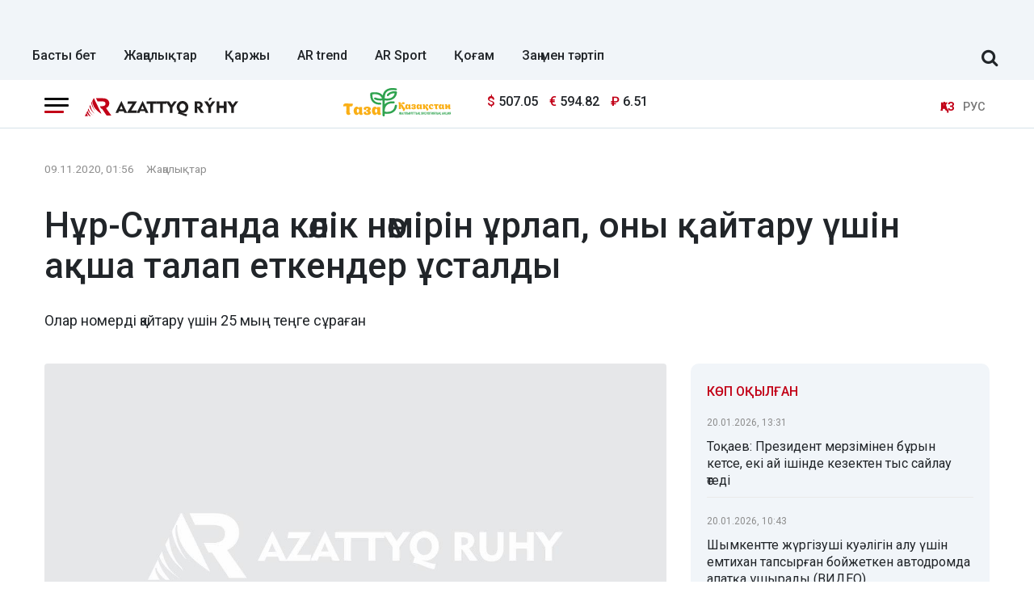

--- FILE ---
content_type: text/html; charset=UTF-8
request_url: https://azattyq-ruhy.kz/news/15804-nur-sultanda-kolik-nomirin-urlap-ony-kaitaru-ushin-aksha-talap-etkender-ustaldy
body_size: 13189
content:
<!DOCTYPE html>
<html lang="kk" prefix="og: https://ogp.me/ns# article: https://ogp.me/ns/article#">
<head >
    <title>Нұр-Сұлтанда көлік нөмірін ұрлап, оны қайтару үшін ақша талап еткендер ұсталды</title>
    <meta name="description" content="Олар номерді қайтару үшін 25 мың теңге сұраған" />
<meta name="keywords" content="Қазақстан, Алматы, Астана, Шымкент, жаңалықтар, саясат, Экономика, үкімет, қоғам, оқиғалар, спорт, Азаттық рухы, Азаттық" />
<meta name="robots" content="all" />
<meta property="og:site_name" content="Azattyq-ruhy.kz" />
<meta property="og:locale" content="kk_KZ" />
<meta property="og:description" content="Олар номерді қайтару үшін 25 мың теңге сұраған" />
<meta property="og:type" content="article" />
<meta property="og:title" content="Нұр-Сұлтанда көлік нөмірін ұрлап, оны қайтару үшін ақша талап еткендер ұсталды" />
<meta property="og:url" content="https://azattyq-ruhy.kz/news/15804-nur-sultanda-kolik-nomirin-urlap-ony-kaitaru-ushin-aksha-talap-etkender-ustaldy" />
<meta property="article:section" content="Жаңалықтар" />
<meta property="article:published_time" content="2020-11-09T01:56:00+05:00" />
<meta property="article:modified_time" content="2020-11-09T06:02:50+05:00" />
<meta property="og:updated_time" content="2020-11-09T06:02:50+05:00" />
<meta property="twitter:site" content="@AzattyqRuhy" />
<meta property="twitter:card" content="summary_large_image" />
<meta property="twitter:title" content="Нұр-Сұлтанда көлік нөмірін ұрлап, оны қайтару үшін ақша талап еткендер ұсталды" />
<meta property="article:tag" content="полиция" />
<meta property="news_keywords" content="Нұр-Сұлтан, автокөлік, полиция" />
<meta property="twitter:description" content="Олар номерді қайтару үшін 25 мың теңге сұраған" />
<meta http-equiv="Content-Type" content="text/html; charset=utf-8" />
<meta charset="UTF-8" />

    <link rel="canonical" href="https://azattyq-ruhy.kz/news/15804-nur-sultanda-kolik-nomirin-urlap-ony-kaitaru-ushin-aksha-talap-etkender-ustaldy"/>

    

    <meta name="viewport" content="width=device-width, initial-scale=1, shrink-to-fit=no">

    <link href="/favicon.ico" rel="icon" type="image/x-icon"/>
    <link href="/build/favicons/favicon.ico" rel="shortcut icon" type="image/vnd.microsoft.icon"/>

    <link rel="preconnect" href="https://fonts.googleapis.com">
    <link rel="preconnect" href="https://fonts.gstatic.com" crossorigin>
    <link href="https://fonts.googleapis.com/css2?family=Roboto:ital,wght@0,400;0,500;0,700;1,400;1,500;1,700&display=swap"
          rel="stylesheet">

    <link rel="dns-prefetch" href="//youtube.com/">
    <link rel="dns-prefetch" href="//www.googletagmanager.com">

    <link rel="stylesheet" href="/build/critical.dc667b45.css">
    <link href="/custom.css?1766054213" type="text/css" rel="stylesheet"/>

    <link rel="icon" type="image/x-icon" href="/build/favicons/favicon-16x16.png" sizes="16x16"/>
<link rel="icon" type="image/x-icon" href="/build/favicons/favicon-32x32.png" sizes="32x32"/>
<link rel="icon" type="image/x-icon" href="/build/favicons/favicon-40x40.png" sizes="40x40"/>
<link rel="icon" type="image/x-icon" href="/build/favicons/favicon-56x56.png" sizes="56x56"/>
<link rel="icon" type="image/x-icon" href="/build/favicons/favicon-96x96.png" sizes="96x96"/>

<link rel="apple-touch-icon" sizes="57x57" href="/build/favicons/apple-icon-57x57.png">
<link rel="apple-touch-icon" sizes="60x60" href="/build/favicons/apple-icon-60x60.png">
<link rel="apple-touch-icon" sizes="72x72" href="/build/favicons/apple-icon-72x72.png">
<link rel="apple-touch-icon" sizes="76x76" href="/build/favicons/apple-icon-76x76.png">
<link rel="apple-touch-icon" sizes="114x114" href="/build/favicons/apple-icon-114x114.png">
<link rel="apple-touch-icon" sizes="120x120" href="/build/favicons/apple-icon-120x120.png">
<link rel="apple-touch-icon" sizes="144x144" href="/build/favicons/apple-icon-144x144.png">
<link rel="apple-touch-icon" sizes="152x152" href="/build/favicons/apple-icon-152x152.png">
<link rel="apple-touch-icon" sizes="180x180" href="/build/favicons/apple-icon-180x180.png">
<link rel="icon" type="image/png" sizes="192x192" href="/build/favicons/android-icon-192x192.png">
<link rel="icon" type="image/png" sizes="32x32" href="/build/favicons/favicon-32x32.png">
<link rel="icon" type="image/png" sizes="96x96" href="/build/favicons/favicon-96x96.png">
<link rel="icon" type="image/png" sizes="16x16" href="/build/favicons/favicon-16x16.png">
<link rel="manifest" href="/build/favicons/manifest.json">
<meta name="msapplication-TileColor" content="#ffffff">
<meta name="msapplication-TileImage" content="/build/favicons/ms-icon-144x144.png">
<meta name="theme-color" content="#ffffff">
        <meta property="relap:article" content="false">
    <link href="https://azattyq-ruhy.kz/news/15804-nur-sultanda-kolik-nomirin-urlap-ony-kaitaru-ushin-aksha-talap-etkender-ustaldy/amp" rel="amphtml"/>

                <script type="application/ld+json">{"@context":"https:\/\/schema.org","@type":"WebSite","@id":"https:\/\/azattyq-ruhy.kz\/#website","url":"https:\/\/azattyq-ruhy.kz\/","name":"Azattyq Ry\u0301hy - \u049a\u0430\u0437\u0430\u049b\u0441\u0442\u0430\u043d \u0436\u04d9\u043d\u0435 \u04d9\u043b\u0435\u043c \u0436\u0430\u04a3\u0430\u043b\u044b\u049b\u0442\u0430\u0440\u044b","potentialAction":{"@type":"SearchAction","target":"https:\/\/azattyq-ruhy.kz\/search\/?search_text={search_term_string}","query-input":"required name=search_term_string"}}</script>
        <script type="application/ld+json">{"@context":"https:\/\/schema.org","@type":"Organization","@id":"https:\/\/azattyq-ruhy.kz\/#organization","url":"https:\/\/azattyq-ruhy.kz\/","name":"Azattyq Ry\u0301hy - \u049a\u0430\u0437\u0430\u049b\u0441\u0442\u0430\u043d \u0436\u04d9\u043d\u0435 \u04d9\u043b\u0435\u043c \u0436\u0430\u04a3\u0430\u043b\u044b\u049b\u0442\u0430\u0440\u044b","sameAs":["https:\/\/www.facebook.com\/Azattyq-Ruhy-110873070279644\/","https:\/\/www.youtube.com\/channel\/UCy_VBkC3hlkx4oQ0Buwm_Dg","https:\/\/www.instagram.com\/azattyq.ruhy\/","https:\/\/t.me\/azattyq_ruhy","https:\/\/twitter.com\/AzattyqRuhy"],"address":{"@type":"PostalAddress","streetAddress":"\u0410\u0441\u0442\u0430\u043d\u0430 \u049b\u0430\u043b\u0430\u0441\u044b, \u049a\u043e\u043d\u0430\u0435\u0432 \u043a\u04e9\u0448\u0435\u0441\u0456 12\/1","addressLocality":"\u0433. \u0410\u0441\u0442\u0430\u043d\u0430","addressRegion":"\u0433. \u0410\u0441\u0442\u0430\u043d\u0430","postalCode":"010000","addressCountry":{"@type":"Country","name":"KZ"}},"contactPoint":{"@type":"ContactPoint","telephone":"+77172123456","contactType":"technical support"},"logo":{"@type":"ImageObject","url":"https:\/\/azattyq-ruhy.kz\/build\/images\/main-logo.png","width":598,"height":72}}</script>
    

    <script type="application/ld+json">{"@context":"https:\/\/schema.org","@type":"NewsArticle","name":"\u041d\u04b1\u0440-\u0421\u04b1\u043b\u0442\u0430\u043d\u0434\u0430 \u043a\u04e9\u043b\u0456\u043a \u043d\u04e9\u043c\u0456\u0440\u0456\u043d \u04b1\u0440\u043b\u0430\u043f, \u043e\u043d\u044b \u049b\u0430\u0439\u0442\u0430\u0440\u0443 \u04af\u0448\u0456\u043d \u0430\u049b\u0448\u0430 \u0442\u0430\u043b\u0430\u043f \u0435\u0442\u043a\u0435\u043d\u0434\u0435\u0440 \u04b1\u0441\u0442\u0430\u043b\u0434\u044b","headline":"\u041d\u04b1\u0440-\u0421\u04b1\u043b\u0442\u0430\u043d\u0434\u0430 \u043a\u04e9\u043b\u0456\u043a \u043d\u04e9\u043c\u0456\u0440\u0456\u043d \u04b1\u0440\u043b\u0430\u043f, \u043e\u043d\u044b \u049b\u0430\u0439\u0442\u0430\u0440\u0443 \u04af\u0448\u0456\u043d \u0430\u049b\u0448\u0430 \u0442\u0430\u043b\u0430\u043f \u0435\u0442\u043a\u0435\u043d\u0434\u0435\u0440 \u04b1\u0441\u0442\u0430\u043b\u0434\u044b","description":"\u041e\u043b\u0430\u0440 \u043d\u043e\u043c\u0435\u0440\u0434\u0456 \u049b\u0430\u0439\u0442\u0430\u0440\u0443 \u04af\u0448\u0456\u043d 25 \u043c\u044b\u04a3 \u0442\u0435\u04a3\u0433\u0435 \u0441\u04b1\u0440\u0430\u0493\u0430\u043d","articleBody":"\u041d\u04b1\u0440-\u0421\u04b1\u043b\u0442\u0430\u043d\u0026nbsp;\u049b\u0430\u043b\u0430\u0441\u044b\u043d\u044b\u04a3 \u0442\u04b1\u0440\u0493\u044b\u043d\u044b \u043f\u043e\u043b\u0438\u0446\u0438\u044f\u0493\u0430 \u043a\u04e9\u043b\u0456\u0433\u0456\u043d\u0456\u04a3 \u043d\u043e\u043c\u0435\u0440\u0456 \u04b1\u0440\u043b\u0430\u043d\u0493\u0430\u043d\u044b\u043d \u0430\u0439\u0442\u044b\u043f \u0448\u0430\u0493\u044b\u043c\u0434\u0430\u043d\u0493\u0430\u043d, \u0434\u0435\u043f \u0445\u0430\u0431\u0430\u0440\u043b\u0430\u0439\u0434\u044b\u0026nbsp;Azattyq R\u0026yacute;hy\u0026nbsp;\u0442\u0456\u043b\u0448\u0456\u0441\u0456 \u041d\u04b1\u0440-\u0421\u04b1\u043b\u0442\u0430\u043d \u049b\u0430\u043b\u0430\u0441\u044b \u043f\u043e\u043b\u0438\u0446\u0438\u044f \u0434\u0435\u043f\u0430\u0440\u0442\u0430\u043c\u0435\u043d\u0442\u0456\u043d\u0456\u04a3 \u0431\u0430\u0441\u043f\u0430\u0441\u04e9\u0437 \u049b\u044b\u0437\u043c\u0435\u0442\u0456\u043d\u0435 \u0441\u0456\u043b\u0442\u0435\u043c\u0435 \u0436\u0430\u0441\u0430\u043f.\r\n\r\n\r\n\u0026laquo;\u041d\u04e9\u043c\u0456\u0440\u0434\u0456 \u04b1\u0440\u043b\u0430\u043f \u0430\u043b\u0443\u0448\u044b \u043a\u04e9\u043b\u0456\u043a\u0442\u0456\u04a3 \u0430\u043b\u0434\u044b\u04a3\u0493\u044b \u04d9\u0439\u043d\u0435\u0433\u0456\u043d\u0434\u0435 \u043d\u043e\u043c\u0435\u0440\u0434\u0456 \u049b\u0430\u0439\u0442\u0430\u0440\u0443 \u04af\u0448\u0456\u043d 25 \u043c\u044b\u04a3 \u0442\u0435\u04a3\u0433\u0435 \u0430\u049b\u0448\u0430 \u0442\u04e9\u043b\u0435\u0443\u0456 \u043a\u0435\u0440\u0435\u043a \u0435\u043a\u0435\u043d\u0456 \u0436\u0430\u0437\u044b\u043b\u0493\u0430\u043d \u0445\u0430\u0442 \u049b\u0430\u043b\u0434\u044b\u0440\u0493\u0430\u043d. \u0425\u0430\u0442\u0442\u0430 \u04b1\u0440\u044b\u043d\u044b\u04a3 Telegram \u0430\u043a\u043a\u0430\u0443\u043d\u0442\u044b \u043a\u04e9\u0440\u0441\u0435\u0442\u0456\u043b\u0456\u043f\u0442\u0456. \u0410\u043b\u043c\u0430\u0442\u044b \u0430\u0443\u0434\u0430\u043d\u0434\u044b\u049b \u043f\u043e\u043b\u0438\u0446\u0438\u044f \u0431\u0430\u0441\u049b\u0430\u0440\u043c\u0430\u0441\u044b\u043d\u044b\u04a3 \u049b\u044b\u0437\u043c\u0435\u0442\u043a\u0435\u0440\u043b\u0435\u0440\u0456 \u043a\u04e9\u043b\u0456\u043a \u043d\u043e\u043c\u0435\u0440\u0456\u043d \u04b1\u0440\u043b\u0430\u0493\u0430\u043d \u0435\u043a\u0456 \u0431\u043e\u043f\u0441\u0430\u043b\u0430\u0443\u0448\u044b\u043d\u044b \u0430\u043d\u044b\u049b\u0442\u0430\u0434\u044b. \u041e\u043b\u0430\u0440 \u049a\u0430\u0440\u0430\u0493\u0430\u043d\u0434\u044b \u043e\u0431\u043b\u044b\u0441\u044b\u043d\u044b\u04a3 33 \u0436\u04d9\u043d\u0435 35 \u0436\u0430\u0441\u0442\u0430\u0493\u044b \u0442\u04b1\u0440\u0493\u044b\u043d\u0434\u0430\u0440\u044b \u0431\u043e\u043b\u044b\u043f \u0448\u044b\u049b\u0442\u044b\u0026raquo;, - \u0434\u0435\u043b\u0456\u043d\u0433\u0435\u043d \u0445\u0430\u0431\u0430\u0440\u043b\u0430\u043c\u0430\u0434\u0430.\r\n\r\n\r\n\u041e\u043b\u0430\u0440 \u043a\u0456\u043d\u04d9\u0441\u0456\u043d \u043c\u043e\u0439\u044b\u043d\u0434\u0430\u0434\u044b. \u04b0\u0440\u043b\u0430\u043d\u0493\u0430\u043d \u043a\u04e9\u043b\u0456\u043a \u043d\u043e\u043c\u0435\u0440\u0456 \u0438\u0435\u0441\u0456\u043d\u0435 \u049b\u0430\u0439\u0442\u0430\u0440\u044b\u043b\u0434\u044b.\u0026nbsp;\u0410\u0442\u0430\u043b\u0493\u0430\u043d \u0444\u0430\u043a\u0442\u0456\u0433\u0435 \u0431\u0430\u0439\u043b\u0430\u043d\u044b\u0441\u0442\u044b \u049a\u0420 \u049a\u044b\u043b\u043c\u044b\u0441\u0442\u044b\u049b \u043a\u043e\u0434\u0435\u043a\u0441\u0456\u043d\u0456\u04a3 194-\u0431\u0430\u0431\u044b \u0431\u043e\u0439\u044b\u043d\u0448\u0430 (\u0026laquo;\u0431\u043e\u043f\u0441\u0430\u043b\u0430\u0443\u0026raquo;) \u049b\u044b\u043b\u043c\u044b\u0441\u0442\u044b\u049b \u0456\u0441 \u049b\u043e\u0437\u0493\u0430\u043b\u0434\u044b.","datePublished":"2020-11-09T02:56:00+06:00","dateModified":"2020-11-09T07:02:50+06:00","inLanguage":"kk_KZ","genre":"\u0416\u0430\u04a3\u0430\u043b\u044b\u049b\u0442\u0430\u0440","keywords":"\u041d\u04b1\u0440-\u0421\u04b1\u043b\u0442\u0430\u043d, \u0430\u0432\u0442\u043e\u043a\u04e9\u043b\u0456\u043a, \u043f\u043e\u043b\u0438\u0446\u0438\u044f","publisher":{"@type":"Organization","name":"Azattyq-ruhy.kz","logo":{"@type":"ImageObject","url":"https:\/\/azattyq-ruhy.kz\/build\/images\/main-logo.png","width":598,"height":72}},"url":"https:\/\/azattyq-ruhy.kz\/news\/15804-nur-sultanda-kolik-nomirin-urlap-ony-kaitaru-ushin-aksha-talap-etkender-ustaldy","mainEntityOfPage":{"@type":"WebPage","@id":"https:\/\/azattyq-ruhy.kz\/news\/15804-nur-sultanda-kolik-nomirin-urlap-ony-kaitaru-ushin-aksha-talap-etkender-ustaldy"},"image":{"@type":"ImageObject","url":"","width":"","height":""},"author":{"@type":"Person","name":"Azattyq Ry\u0301hy","url":"https:\/\/azattyq-ruhy.kz\/author\/1\/"}}</script>
    <script type="application/ld+json">{"@context":"https:\/\/schema.org","@type":"BreadcrumbList","itemListElement":[{"@type":"ListItem","position":1,"item":{"@id":"https:\/\/azattyq-ruhy.kz\/","url":"https:\/\/azattyq-ruhy.kz\/","name":"\u0411\u0430\u0441\u0442\u044b \u0431\u0435\u0442"}},{"@type":"ListItem","position":2,"item":{"@id":"https:\/\/azattyq-ruhy.kz\/news\/","url":"https:\/\/azattyq-ruhy.kz\/news\/","name":"\u0416\u0430\u04a3\u0430\u043b\u044b\u049b\u0442\u0430\u0440"}},{"@type":"ListItem","position":3,"item":{"@id":"https:\/\/azattyq-ruhy.kz\/news\/15804-nur-sultanda-kolik-nomirin-urlap-ony-kaitaru-ushin-aksha-talap-etkender-ustaldy","url":"https:\/\/azattyq-ruhy.kz\/news\/15804-nur-sultanda-kolik-nomirin-urlap-ony-kaitaru-ushin-aksha-talap-etkender-ustaldy","name":"\u041d\u04b1\u0440-\u0421\u04b1\u043b\u0442\u0430\u043d\u0434\u0430 \u043a\u04e9\u043b\u0456\u043a \u043d\u04e9\u043c\u0456\u0440\u0456\u043d \u04b1\u0440\u043b\u0430\u043f, \u043e\u043d\u044b \u049b\u0430\u0439\u0442\u0430\u0440\u0443 \u04af\u0448\u0456\u043d \u0430\u049b\u0448\u0430 \u0442\u0430\u043b\u0430\u043f \u0435\u0442\u043a\u0435\u043d\u0434\u0435\u0440 \u04b1\u0441\u0442\u0430\u043b\u0434\u044b"}}]}</script>

                <link rel="stylesheet" href="/build/app.28d175a1.css">

        <link href="/custom.css?1766054213" type="text/css" rel="stylesheet"/>
    

    

        <!-- Google tag (gtag.js) -->
<script async src="https://www.googletagmanager.com/gtag/js?id=G-DYXB0PQP6Q"></script>
<script>
    window.dataLayer = window.dataLayer || [];
    function gtag(){dataLayer.push(arguments);}
    gtag('js', new Date());

    gtag('config', 'G-DYXB0PQP6Q');
</script>        <!-- Yandex.Metrika counter -->
<script type="text/javascript" >
    (function(m,e,t,r,i,k,a){m[i]=m[i]||function(){(m[i].a=m[i].a||[]).push(arguments)};
        m[i].l=1*new Date();
        for (var j = 0; j < document.scripts.length; j++) {if (document.scripts[j].src === r) { return; }}
        k=e.createElement(t),a=e.getElementsByTagName(t)[0],k.async=1,k.src=r,a.parentNode.insertBefore(k,a)})
    (window, document, "script", "https://mc.yandex.ru/metrika/tag.js", "ym");

    ym(83141881, "init", {
        clickmap:true,
        trackLinks:true,
        accurateTrackBounce:true
    });
</script>
<noscript><div><img src="https://mc.yandex.ru/watch/83141881" style="position:absolute; left:-9999px;" alt="" /></div></noscript>
<!-- /Yandex.Metrika counter -->

<!--LiveInternet counter--><script>
    new Image().src = "https://counter.yadro.ru/hit;AzatRuh?r"+
        escape(document.referrer)+((typeof(screen)=="undefined")?"":
            ";s"+screen.width+"*"+screen.height+"*"+(screen.colorDepth?
                screen.colorDepth:screen.pixelDepth))+";u"+escape(document.URL)+
        ";h"+escape(document.title.substring(0,150))+
        ";"+Math.random();</script><!--/LiveInternet-->

    <script>window.yaContextCb = window.yaContextCb || []</script>
    <script src="https://yandex.ru/ads/system/context.js" async></script>
        <script charset="UTF-8" src="//web.webpushs.com/js/push/b4bbf56f825b61f2fe17403858c281af_1.js" defer></script>
</head>
<body>
<header class="header">
    <div class="container adv-section xl-pt-30 xs-pt-10 xs-pb-10">
                    <div class="underheadadv-news">
                <div class="yandexadv-newsup" style="text-align: center;">

                </div>
            </div>
            </div>

            <div class="container d-flex align-items-center justify-content-between header-menu xl-mt-10 ">
            <div class="menu navbar-nav">
                <a href="https://azattyq-ruhy.kz/"
                   class="menu__link  ">Басты бет</a>
                <a href="https://azattyq-ruhy.kz/news/"
                   class="menu__link  ">Жаңалықтар</a>
                <a href="https://azattyq-ruhy.kz/karzhy/"
                   class="menu__link  ">Қаржы</a>
                <a href="https://azattyq-ruhy.kz/ar-trend/"
                   class="menu__link  ">AR trend</a>
                <a href="https://azattyq-ruhy.kz/sport/"
                   class="menu__link  ">AR Sport</a>
                <a href="https://azattyq-ruhy.kz/society/"
                   class="menu__link  ">Қоғам</a>
                <a href="https://azattyq-ruhy.kz/zan-men-t-rtip/"
                   class="menu__link  ">Заң мен тәртіп</a>

            </div>

            <form class="search-form search-form__header xl-mb-10 d-flex w-100 d-none" action="/search/">
                <input name="search_text" class="form-control me-2" type="search" placeholder="Сайт бойынша іздеу" aria-label="Сайт бойынша іздеу">
                <button class="btn btn-outline-success" type="submit">Іздеу</button>
            </form>

            <div class="js-search-form-toggle d-none d-xl-block xl-mb-10 xl-ml-40 xl-mr-10">
                <i class="fa fa-search js-search-form-toggle__icon" aria-hidden="true"></i>
            </div>
        </div>
    </header>
<section class="head-top">
    <div class="container">
        <div class="row xl-pt-10 xl-pb-10">
            <div class="col-8 col-lg-3">
                <div class="d-flex align-items-center">
                    <div class="burger-menu xl-mr-20">
                        <div class="menu-collapsed"
                             onclick="document.getElementById('offCanvasLeftOverlap').classList.add('is-open');document.getElementById('js-off-canvas-overlay').classList.add('is-visible');">
                            <div class="bar"></div>
                        </div>
                    </div>

                    <a href="/" class="">
                        <img src="/build/images/66ec9fe4e29c8924c1c1f2a7_arlogo.svg"
                             alt="Azattyq Ruhy"
                             class="head-top__logo xs-pl-10 xl-pl-0"
                             width="190" height="23">
                    </a>
                </div>
            </div>
                            <div class="col-lg-7">
                    <div class="row">
                        <div class="col-4 text-right"><img
                                    src="/uploads/66ec967b0bd8aa752b9c33da_tkala-logo.svg"
                                    loading="lazy" width="133" alt="" class="image-170"></div>
                        <div class="col-5 d-flex align-items-center">
                                <div class="currency xl-ml-15">
                    <span class="currency__item"  title="курс НБРК на 21.01.2026"><span
                    class="currency__icon">$</span>&nbsp;507.05</span>                                                        <span class="currency__item"  title="курс НБРК на 21.01.2026"><span
                    class="currency__icon">€</span>&nbsp;594.82</span>                                                        <span class="currency__item"  title="курс НБРК на 21.01.2026"><span
                    class="currency__icon">₽</span>&nbsp;6.51</span>            </div>

                            <div class="head-adv">

                            </div>
                        </div>
                    </div>
                </div>
                        <div class="col-4 col-lg-2 d-flex align-items-center justify-content-end">
                <div class="languages d-flex">
                    <div>
                        <span class="align-self-center languages__item languages__item--active lg-pl-5 md-pl-5 sm-pl-5 xs-pr-10 ">ҚАЗ</span>
                    </div>
                    <div>
                        <a href="https://rus.azattyq-ruhy.kz"
                           class="align-self-center languages__item languages__item--bordered lg-pr-5 md-pr-5 sm-pr-5">РУС</a>
                    </div>
                </div>
            </div>
        </div>
    </div>
</section>

<div class="off-canvas position-left d-none" id="offCanvasLeftOverlap">
    <div class="d-flex justify-content-between align-items-center xl-mt-10">
        <div class="xs-mt-20">
            <a href="/" class="sideLogo">
                <img class="" width="200" height="30"
                     src="/build/images/66ec9fe4e29c8924c1c1f2a7_arlogo.svg" alt="logo"></a>
        </div>
        <div class="close-button text-center"
             onclick="document.getElementById('offCanvasLeftOverlap').classList.remove('is-open');document.getElementById('js-off-canvas-overlay').classList.remove('is-visible');">
            <span>×</span>
        </div>
    </div>

    <form role="search" method="get" action="/search/" id="sidebarForm" class="xs-mt-20 xs-mb-20">
        <input class="searchInput" type="text" name="search_text" autocomplete="off" placeholder="Жаңалықтарды іздеу"
               title="Жаңалықтарды іздеу" required>
        <button class="searchBtn" type="button" form="searchModalInput2"
                onclick="document.getElementById('sidebarForm').submit();">
            <svg version="1.1" id="Capa_1" xmlns="http://www.w3.org/2000/svg" xmlns:xlink="http://www.w3.org/1999/xlink"
                 x="0px" y="0px" viewBox="0 0 192.904 192.904" style="enable-background:new 0 0 192.904 192.904;"
                 xml:space="preserve">
<path d="M190.707,180.101l-47.078-47.077c11.702-14.072,18.752-32.142,18.752-51.831C162.381,36.423,125.959,0,81.191,0
	C36.422,0,0,36.423,0,81.193c0,44.767,36.422,81.187,81.191,81.187c19.688,0,37.759-7.049,51.831-18.751l47.079,47.078
	c1.464,1.465,3.384,2.197,5.303,2.197c1.919,0,3.839-0.732,5.304-2.197C193.637,187.778,193.637,183.03,190.707,180.101z M15,81.193
	C15,44.694,44.693,15,81.191,15c36.497,0,66.189,29.694,66.189,66.193c0,36.496-29.692,66.187-66.189,66.187
	C44.693,147.38,15,117.689,15,81.193z"></path>
                <g>
                </g>
                <g>
                </g>
                <g>
                </g>
                <g>
                </g>
                <g>
                </g>
                <g>
                </g>
                <g>
                </g>
                <g>
                </g>
                <g>
                </g>
                <g>
                </g>
                <g>
                </g>
                <g>
                </g>
                <g>
                </g>
                <g>
                </g>
                <g>
                </g>
</svg>
        </button>
    </form>


    <ul class="vertical menu align-center side-menu xl-ml-0 xl-pl-0">
        <li class="menu-item">
            <a href="/news/" class="category-menu__item  lg-pr-10">Жаңалықтар</a>
        </li>
        <li class="menu-item">
            <a href="https://azattyq-ruhy.kz/karzhy/" class="category-menu__item  lg-pr-10">Қаржы</a>
        </li>
        <li class="menu-item">
            <a href="https://azattyq-ruhy.kz/ar-trend/" class="category-menu__item  lg-pr-10">AR trend</a>
        </li>
        <li class="menu-item">
            <a href="https://azattyq-ruhy.kz/economy/" class="category-menu__item  lg-pr-10">Экономика</a>
        </li>
        <li class="menu-item">
            <a href="https://azattyq-ruhy.kz/gov/" class="category-menu__item  lg-pr-10">Үкімет</a>
        </li>
        <li class="menu-item">
            <a href="https://azattyq-ruhy.kz/society/" class="category-menu__item  lg-pr-10">Қоғам</a>
        </li>
        <li class="menu-item">
            <a href="https://azattyq-ruhy.kz/incidents/" class="category-menu__item  lg-pr-10">Оқиғалар</a>
        </li>
        <li class="menu-item">
            <a href="https://azattyq-ruhy.kz/person/" class="category-menu__item  lg-pr-10">Кейіпкер</a>
        </li>
        <li class="menu-item">
            <a href="https://azattyq-ruhy.kz/azatalan/" class="category-menu__item  lg-pr-10">Azat Alań</a>
        </li>
        <li class="menu-item">
            <a href="https://azattyq-ruhy.kz/interview/" class="category-menu__item  lg-pr-10">Сұхбат</a>
        </li>
    </ul>

    <ul class="vertical menu align-center side-menu side-menu--tags xl-ml-0 xl-pl-0">
        <li class="menu-item">
            <a href="/tag/sailaualdy-bagdarlama/"
               class="menu__item align-self-center menu__item--upper lg-mr-15 xs-mr-10 ">сайлауалды бағдарлама</a>
        </li>
        <li class="menu-item">
            <a href="/tag/koronavirus/"
               class="menu__item align-self-center menu__item--upper lg-mr-15 xs-mr-10 ">коронавирус</a>
        </li>
        <li class="menu-item">
            <a href="/tag/karantin/"
               class="menu__item align-self-center menu__item--upper lg-mr-15 xs-mr-10 ">карантин</a>
        </li>
        <li class="menu-item">
            <a href="/tag/kr-parlamenti/"
               class="menu__item align-self-center menu__item--upper lg-mr-15 xs-mr-10 ">ҚР Парламенті</a>
        </li>
        <li class="menu-item">
            <a href="/tag/biudzhet/"
               class="menu__item align-self-center menu__item--upper lg-mr-15 xs-mr-10 ">бюджет</a>
        </li>
    </ul>

    <ul class="side-menu side-menu2 xl-mt-20 xl-pl-0">
        <li id="menu-item-22" class="menu-item menu-item-type-post_type menu-item-object-page menu-item-22"><a
                    href="https://azattyq-ruhy.kz/page/about/">Жоба туралы</a></li>
        <li id="menu-item-21" class="menu-item menu-item-type-post_type menu-item-object-page menu-item-21"><a
                    href="https://azattyq-ruhy.kz/page/editors/">Редакция</a></li>
        <li id="menu-item-24" class="menu-item menu-item-type-post_type menu-item-object-page menu-item-24"><a
                    href="https://azattyq-ruhy.kz/page/advertiser/">Жарнама</a></li>
        <li id="menu-item-23"
            class="menu-item menu-item-type-post_type menu-item-object-page menu-item-privacy-policy menu-item-23"><a
                    href="https://azattyq-ruhy.kz/page/rules/">Сайт ережелері</a></li>
        <li id="menu-item-23"
            class="menu-item menu-item-type-post_type menu-item-object-page menu-item-privacy-policy menu-item-23"><a
                    href="https://azattyq-ruhy.kz/page/vacancy/">Жұмыс орындары</a></li>
    </ul>

    <div class="i-18plus-text">
        Бұл желілік ресурстың ақпараттық өнімдері 18 жастан асқан адамдарға арналған.
    </div>

    <div class="socSide">
        <a href="https://www.facebook.com/Azattyq-Ruhy-110873070279644/" class="facebook" target="_blank">
            <svg version="1.1" xmlns="http://www.w3.org/2000/svg" xmlns:xlink="http://www.w3.org/1999/xlink" x="0px"
                 y="0px" viewBox="0 0 155.139 155.139" style="enable-background:new 0 0 155.139 155.139;"
                 xml:space="preserve">
<g>
    <path id="f_1_" d="M89.584,155.139V84.378h23.742l3.562-27.585H89.584V39.184
        c0-7.984,2.208-13.425,13.67-13.425l14.595-0.006V1.08C115.325,0.752,106.661,0,96.577,0C75.52,0,61.104,12.853,61.104,36.452
        v20.341H37.29v27.585h23.814v70.761H89.584z"></path>
</g>
                <g>
                </g>
                <g>
                </g>
                <g>
                </g>
                <g>
                </g>
                <g>
                </g>
                <g>
                </g>
                <g>
                </g>
                <g>
                </g>
                <g>
                </g>
                <g>
                </g>
                <g>
                </g>
                <g>
                </g>
                <g>
                </g>
                <g>
                </g>
                <g>
                </g>
</svg>
        </a>
        <a href="https://www.instagram.com/azattyq.ruhy/" class="instagram" target="_blank">
            <svg height="511pt" viewBox="0 0 511 511.9" width="511pt" xmlns="http://www.w3.org/2000/svg">
                <path d="m510.949219 150.5c-1.199219-27.199219-5.597657-45.898438-11.898438-62.101562-6.5-17.199219-16.5-32.597657-29.601562-45.398438-12.800781-13-28.300781-23.101562-45.300781-29.5-16.296876-6.300781-34.898438-10.699219-62.097657-11.898438-27.402343-1.300781-36.101562-1.601562-105.601562-1.601562s-78.199219.300781-105.5 1.5c-27.199219 1.199219-45.898438 5.601562-62.097657 11.898438-17.203124 6.5-32.601562 16.5-45.402343 29.601562-13 12.800781-23.097657 28.300781-29.5 45.300781-6.300781 16.300781-10.699219 34.898438-11.898438 62.097657-1.300781 27.402343-1.601562 36.101562-1.601562 105.601562s.300781 78.199219 1.5 105.5c1.199219 27.199219 5.601562 45.898438 11.902343 62.101562 6.5 17.199219 16.597657 32.597657 29.597657 45.398438 12.800781 13 28.300781 23.101562 45.300781 29.5 16.300781 6.300781 34.898438 10.699219 62.101562 11.898438 27.296876 1.203124 36 1.5 105.5 1.5s78.199219-.296876 105.5-1.5c27.199219-1.199219 45.898438-5.597657 62.097657-11.898438 34.402343-13.300781 61.601562-40.5 74.902343-74.898438 6.296876-16.300781 10.699219-34.902343 11.898438-62.101562 1.199219-27.300781 1.5-36 1.5-105.5s-.101562-78.199219-1.300781-105.5zm-46.097657 209c-1.101562 25-5.300781 38.5-8.800781 47.5-8.601562 22.300781-26.300781 40-48.601562 48.601562-9 3.5-22.597657 7.699219-47.5 8.796876-27 1.203124-35.097657 1.5-103.398438 1.5s-76.5-.296876-103.402343-1.5c-25-1.097657-38.5-5.296876-47.5-8.796876-11.097657-4.101562-21.199219-10.601562-29.398438-19.101562-8.5-8.300781-15-18.300781-19.101562-29.398438-3.5-9-7.699219-22.601562-8.796876-47.5-1.203124-27-1.5-35.101562-1.5-103.402343s.296876-76.5 1.5-103.398438c1.097657-25 5.296876-38.5 8.796876-47.5 4.101562-11.101562 10.601562-21.199219 19.203124-29.402343 8.296876-8.5 18.296876-15 29.398438-19.097657 9-3.5 22.601562-7.699219 47.5-8.800781 27-1.199219 35.101562-1.5 103.398438-1.5 68.402343 0 76.5.300781 103.402343 1.5 25 1.101562 38.5 5.300781 47.5 8.800781 11.097657 4.097657 21.199219 10.597657 29.398438 19.097657 8.5 8.300781 15 18.300781 19.101562 29.402343 3.5 9 7.699219 22.597657 8.800781 47.5 1.199219 27 1.5 35.097657 1.5 103.398438s-.300781 76.300781-1.5 103.300781zm0 0"></path>
                <path d="m256.449219 124.5c-72.597657 0-131.5 58.898438-131.5 131.5s58.902343 131.5 131.5 131.5c72.601562 0 131.5-58.898438 131.5-131.5s-58.898438-131.5-131.5-131.5zm0 216.800781c-47.097657 0-85.300781-38.199219-85.300781-85.300781s38.203124-85.300781 85.300781-85.300781c47.101562 0 85.300781 38.199219 85.300781 85.300781s-38.199219 85.300781-85.300781 85.300781zm0 0"></path>
                <path d="m423.851562 119.300781c0 16.953125-13.746093 30.699219-30.703124 30.699219-16.953126 0-30.699219-13.746094-30.699219-30.699219 0-16.957031 13.746093-30.699219 30.699219-30.699219 16.957031 0 30.703124 13.742188 30.703124 30.699219zm0 0"></path>
            </svg>
        </a>
        <a href="https://t.me/azattyq_ruhy" class="telegram" target="_blank">
            <svg id="Bold" enable-background="new 0 0 24 24" height="512" viewBox="0 0 24 24" width="512"
                 xmlns="http://www.w3.org/2000/svg">
                <path d="m9.417 15.181-.397 5.584c.568 0 .814-.244 1.109-.537l2.663-2.545 5.518 4.041c1.012.564 1.725.267 1.998-.931l3.622-16.972.001-.001c.321-1.496-.541-2.081-1.527-1.714l-21.29 8.151c-1.453.564-1.431 1.374-.247 1.741l5.443 1.693 12.643-7.911c.595-.394 1.136-.176.691.218z"></path>
            </svg>
        </a>
        <a href="https://twitter.com/AzattyqRuhy" class="twitter" target="_blank">
            <svg height="512pt" viewBox="0 0 512 512" width="512pt" xmlns="http://www.w3.org/2000/svg">
                <path d="m256 0c-141.363281 0-256 114.636719-256 256s114.636719 256 256 256 256-114.636719 256-256-114.636719-256-256-256zm116.886719 199.601562c.113281 2.519532.167969 5.050782.167969 7.59375 0 77.644532-59.101563 167.179688-167.183594 167.183594h.003906-.003906c-33.183594 0-64.0625-9.726562-90.066406-26.394531 4.597656.542969 9.277343.8125 14.015624.8125 27.53125 0 52.867188-9.390625 72.980469-25.152344-25.722656-.476562-47.410156-17.464843-54.894531-40.8125 3.582031.6875 7.265625 1.0625 11.042969 1.0625 5.363281 0 10.558593-.722656 15.496093-2.070312-26.886718-5.382813-47.140624-29.144531-47.140624-57.597657 0-.265624 0-.503906.007812-.75 7.917969 4.402344 16.972656 7.050782 26.613281 7.347657-15.777343-10.527344-26.148437-28.523438-26.148437-48.910157 0-10.765624 2.910156-20.851562 7.957031-29.535156 28.976563 35.554688 72.28125 58.9375 121.117187 61.394532-1.007812-4.304688-1.527343-8.789063-1.527343-13.398438 0-32.4375 26.316406-58.753906 58.765625-58.753906 16.902344 0 32.167968 7.144531 42.890625 18.566406 13.386719-2.640625 25.957031-7.53125 37.3125-14.261719-4.394531 13.714844-13.707031 25.222657-25.839844 32.5 11.886719-1.421875 23.214844-4.574219 33.742187-9.253906-7.863281 11.785156-17.835937 22.136719-29.308593 30.429687zm0 0"></path>
            </svg>
        </a>
        <a href="https://www.youtube.com/channel/UCy_VBkC3hlkx4oQ0Buwm_Dg" class="youtube" target="_blank">
            <svg height="512pt" viewBox="0 0 512 512" width="512pt" xmlns="http://www.w3.org/2000/svg">
                <path d="m224.113281 303.960938 83.273438-47.960938-83.273438-47.960938zm0 0"></path>
                <path d="m256 0c-141.363281 0-256 114.636719-256 256s114.636719 256 256 256 256-114.636719 256-256-114.636719-256-256-256zm159.960938 256.261719s0 51.917969-6.585938 76.953125c-3.691406 13.703125-14.496094 24.507812-28.199219 28.195312-25.035156 6.589844-125.175781 6.589844-125.175781 6.589844s-99.878906 0-125.175781-6.851562c-13.703125-3.6875-24.507813-14.496094-28.199219-28.199219-6.589844-24.769531-6.589844-76.949219-6.589844-76.949219s0-51.914062 6.589844-76.949219c3.6875-13.703125 14.757812-24.773437 28.199219-28.460937 25.035156-6.589844 125.175781-6.589844 125.175781-6.589844s100.140625 0 125.175781 6.851562c13.703125 3.6875 24.507813 14.496094 28.199219 28.199219 6.851562 25.035157 6.585938 77.210938 6.585938 77.210938zm0 0"></path>
            </svg>
        </a>
    </div>
</div>
<div class="js-off-canvas-overlay is-overlay-fixed" id="js-off-canvas-overlay"
     onclick="document.getElementById('offCanvasLeftOverlap').classList.remove('is-open');document.getElementById('js-off-canvas-overlay').classList.remove('is-visible');"
></div>    <div class="main-container">
        <div
        class="news-view-section xs-pt-30 xl-pt-20 xl-pt-0 "
        data-url="/news/15804-nur-sultanda-kolik-nomirin-urlap-ony-kaitaru-ushin-aksha-talap-etkender-ustaldy"
        data-title="Нұр-Сұлтанда көлік нөмірін ұрлап, оны қайтару үшін ақша талап еткендер ұсталды"
        data-id="15804">
    <div class="container">
        <div class="news row xl-mt-20 xl-mb-30 ">
            <div class="d-flex xs-pb-15">
                                <div class="news__date xs-mr-5 xl-mr-15">09.11.2020, 01:56</div>
                <a href="/news/"
                   class="news__category d-block">Жаңалықтар</a>
            </div>

            <h1 class="news__title xs-mt-1 xs-mb-20 xl-mt-20 xl-mb-20">Нұр-Сұлтанда көлік нөмірін ұрлап, оны қайтару үшін ақша талап еткендер ұсталды</h1>

                            <div class="news__extract"><p>Олар номерді қайтару үшін 25 мың теңге сұраған</p></div>
            
            <div class="col-12 col-lg-8">
                                                            <div class="mainpic">
                        <picture class="news__image lazy w-100">
                            <source srcset="/build/images/default-image.jpg?2.webp" type="image/webp">
                            <source srcset="/build/images/default-image.jpg?2" type="image/jpeg">
                            <img src="/build/images/default-image.jpg?2"
                                 alt="Нұр-Сұлтанда көлік нөмірін ұрлап, оны қайтару үшін ақша талап еткендер ұсталды"
                                 class="news__image lazy w-100">
                        </picture>
                        </div>
                                                    <div class="news__image-caption lg-mb-20 xs-mb-20">Фото: ашық дереккөзден</div>
                                                            
                
                
                <div class=" xl-pl-40">
                    <div class="news__content-block ">
                        <div class="news__text lg-mb-20"><p>Нұр-Сұлтан&nbsp;қаласының тұрғыны полицияға көлігінің номері ұрланғанын айтып шағымданған, деп хабарлайды&nbsp;<a href="https://azattyq-ruhy.kz/">Azattyq R&yacute;hy</a>&nbsp;тілшісі Нұр-Сұлтан қаласы полиция департаментінің баспасөз қызметіне сілтеме жасап.</p>

<blockquote>
<p>&laquo;Нөмірді ұрлап алушы көліктің алдыңғы әйнегінде номерді қайтару үшін 25 мың теңге ақша төлеуі керек екені жазылған хат қалдырған. Хатта ұрының Telegram аккаунты көрсетіліпті. Алматы аудандық полиция басқармасының қызметкерлері көлік номерін ұрлаған екі бопсалаушыны анықтады. Олар Қарағанды облысының 33 және 35 жастағы тұрғындары болып шықты&raquo;, - делінген хабарламада.</p>
</blockquote>

<p>Олар кінәсін мойындады. Ұрланған көлік номері иесіне қайтарылды.&nbsp;Аталған фактіге байланысты ҚР Қылмыстық кодексінің 194-бабы бойынша (&laquo;бопсалау&raquo;) қылмыстық іс қозғалды.</p></div>

                                            </div>

                    

                                            <div class="tags xs-mt-20 xl-mt-30">
                            <h3 class="tags__title xl-mb-20">Мақалада</h3>

                                                            <a href="/tag/nur-sultan/"
                                   class="tags__link xl-mr-10">#Нұр-Сұлтан</a>
                                                            <a href="/tag/avtokolik/"
                                   class="tags__link xl-mr-10">#автокөлік</a>
                                                            <a href="/tag/politsiia/"
                                   class="tags__link xl-mr-10">#полиция</a>
                                                    </div>
                    
                                            <div class="next-prev-news row">
                                                            <div class="col-6 news text-end ">
                                    <h5 class="next-prev-news__title">Алдыңғы жаңалық</h5>

                                    <a href="/news/15803-9-karasha-kungi-aua-raiy-bolzhamy"
                                       class="news__link d-block">9 қараша күнгі ауа райы болжамы</a>
                                </div>
                            
                                                            <div class="col-6 news ">
                                    <h5 class="next-prev-news__title">Келесі жаңалық</h5>
                                    <a href="/news/15805-koronaviruspen-kures-sharalaryna-alty-aida-135-mlrd-tenge-zhumsalgan"
                                       class="news__link d-block">Коронавируспен күрес шараларына алты айда 135 млрд теңге жұмсалған</a>
                                </div>
                                                    </div>
                    


                </div>

            </div>
            <div class="col-12 col-lg-4">
                <div class="position-sticky top-25 ">
                                            <div class="popular-news">
    <h2 class="popular-news__title text-uppercase xl-mb-30">Көп оқылған</h2>

            <div class="news  xl-mb-10 xl-pb-10">
            <div class="news__date xl-mt-20">20.01.2026, 13:31</div>
            <a href="/news/102356-tokaev-prezident-merziminen-buryn-ketse-eki-ai-ishinde-kezekten-tys-sailau-otedi"
               class="news__link d-block xl-mt-10">Тоқаев: Президент мерзімінен бұрын кетсе, екі ай ішінде кезектен тыс сайлау өтеді</a>
        </div>
            <div class="news  xl-mb-10 xl-pb-10">
            <div class="news__date xl-mt-20">20.01.2026, 10:43</div>
            <a href="/news/102327-shymkentte-zhurgizushi-ku-ligin-alu-ushin-emtikhan-tapsyrgan-boizhetken-avtodromda-apatka-ushyrady-video"
               class="news__link d-block xl-mt-10">Шымкентте жүргізуші куәлігін алу үшін емтихан тапсырған бойжеткен автодромда апатқа ұшырады (ВИДЕО)</a>
        </div>
            <div class="news  xl-mb-10 xl-pb-10">
            <div class="news__date xl-mt-20">20.01.2026, 14:47</div>
            <a href="/news/102361-sko-da-okushylardyn-omirine-kauip-tongen-mektep-avtobustarynan-akau-tabyldy"
               class="news__link d-block xl-mt-10">СҚО-да оқушылардың өміріне қауіп төнген: мектеп автобустарынан ақау табылды</a>
        </div>
            <div class="news  xl-mb-10 xl-pb-10">
            <div class="news__date xl-mt-20">20.01.2026, 17:43</div>
            <a href="/incidents/102377-aktobede-eski-kilemi-men-korpesin-kokyska-tastagan-birneshe-adamdy-politsiia-zhazalaityn-boldy-video"
               class="news__link d-block xl-mt-10">Ақтөбеде ескі кілемі мен көрпесін қоқысқа тастаған бірнеше адамды полиция жазалайтын болды (ВИДЕО)</a>
        </div>
            <div class="news  xl-mb-10 xl-pb-10">
            <div class="news__date xl-mt-20">20.01.2026, 12:41</div>
            <a href="/incidents/102345-bes-zhasymda-agam-zorlady-zilkesh-anar-beket-bala-kunindegi-korlykty-ashyk-aityp-bergen"
               class="news__link d-block xl-mt-10">«Бес жасымда ағам зорлады»: әзілкеш Анар Бекет бала күніндегі қорлықты ашық айтып берген</a>
        </div>
            <div class="news  xl-mb-10 xl-pb-10">
            <div class="news__date xl-mt-20">20.01.2026, 12:35</div>
            <a href="/news/102343-zhigit-ogan-maza-bermegen-tokaev-shymkenttegi-nurai-serikbaidyn-olimine-katysty-otkir-oiyn-aitty"
               class="news__link d-block xl-mt-10">«Жігіт оған маза бермеген»: Тоқаев Шымкенттегі Нұрай Серікбайдың өліміне қатысты өткір ойын айтты</a>
        </div>
    </div>
                        <div class="sidebar-adv">
                            <a href="https://astanatv.kz/ru/live" target="_blank" rel="nofollow">
                                <img src="/uploads/rek1601.png" alt="Телеканал Астана" title="Телеканал Астана Реклама">
                            </a>
                        </div>
                        <div class="editor-choose xl-mt-30">
    <h2 class="editor-choose__title text-uppercase xl-mb-30">Редактордың таңдауы</h2>

            <div class="  xl-mb-10 xl-pb-10">
            <div class="news d-flex xl-pb-20">
                <div>
                    <div class="news__date">20.01.2026, 13:40</div>
                    <a href="/politics/102357-tokaev-baska-tusken-kaigy-kasirettin-b-rin-baska-khalyktardan-koru-psikhologiiasynan-aryluga-shakyrdy"
                       class="news__link d-block xl-mt-10">Тоқаев «басқа түскен қайғы-қасіреттің бәрін басқа халықтардан көру» психологиясынан арылуға шақырды</a>
                </div>
                <div>
                    <a href="/politics/102357-tokaev-baska-tusken-kaigy-kasirettin-b-rin-baska-khalyktardan-koru-psikhologiiasynan-aryluga-shakyrdy">
                        <img src="https://azattyq-ruhy.kz/cache/imagine/420x235/uploads/news/2026/01/20/696f3fa31c70b413921587.jpeg"
                             class="news__image d-block xl-ml-15"
                             alt="Тоқаев «басқа түскен қайғы-қасіреттің бәрін басқа халықтардан көру» психологиясынан арылуға шақырды"
                             title="Тоқаев «басқа түскен қайғы-қасіреттің бәрін басқа халықтардан көру» психологиясынан арылуға шақырды"
                        >
                    </a>
                </div>
            </div>
        </div>
            <div class="  xl-mb-10 xl-pb-10">
            <div class="news d-flex xl-pb-20">
                <div>
                    <div class="news__date">12.01.2026, 15:43</div>
                    <a href="/society/102000-oreo-pechenesi-kauipti-me-densaulyk-saktau-ministrligi-m-limdeme-zhasady"
                       class="news__link d-block xl-mt-10">Oreo печеньесі қауіпті ме - денсаулық сақтау министрлігі мәлімдеме жасады</a>
                </div>
                <div>
                    <a href="/society/102000-oreo-pechenesi-kauipti-me-densaulyk-saktau-ministrligi-m-limdeme-zhasady">
                        <img src="https://azattyq-ruhy.kz/cache/imagine/420x235/uploads/news/2026/01/12/6964cff410b0e415047706.jpeg"
                             class="news__image d-block xl-ml-15"
                             alt="Oreo печеньесі қауіпті ме - денсаулық сақтау министрлігі мәлімдеме жасады"
                             title="Oreo печеньесі қауіпті ме - денсаулық сақтау министрлігі мәлімдеме жасады"
                        >
                    </a>
                </div>
            </div>
        </div>
    </div>
                                    </div>
            </div>
        </div>
    </div>
</div>    </div>

    <div id="js-next-materials" style="display:none;" data-urls="[&quot;\/news\/102356-tokaev-prezident-merziminen-buryn-ketse-eki-ai-ishinde-kezekten-tys-sailau-otedi?infinity=1&quot;,&quot;\/news\/102327-shymkentte-zhurgizushi-ku-ligin-alu-ushin-emtikhan-tapsyrgan-boizhetken-avtodromda-apatka-ushyrady-video?infinity=1&quot;,&quot;\/news\/102361-sko-da-okushylardyn-omirine-kauip-tongen-mektep-avtobustarynan-akau-tabyldy?infinity=1&quot;,&quot;\/incidents\/102377-aktobede-eski-kilemi-men-korpesin-kokyska-tastagan-birneshe-adamdy-politsiia-zhazalaityn-boldy-video?infinity=1&quot;,&quot;\/incidents\/102345-bes-zhasymda-agam-zorlady-zilkesh-anar-beket-bala-kunindegi-korlykty-ashyk-aityp-bergen?infinity=1&quot;]"></div>
<footer class="footer">
    <div class="container xs-pt-40 xs-pb-50 xl-pt-60 xl-pb-50">
        <div class="footer__hr  xl-pb-40 xl-mb-60">
            <div class="row ">
                <div class="col-lg-6">
                    <div class=" xl-pr-40">
                        <img src="/build/images/66eddc95de33a13d3ba590c2_arlogo-gray-2021.364cca37.svg"
                             width="200"
                             height="24"
                             alt="Логотип Azattyq Ruhy"
                             class="footer__logo d-block xs-mb-20 xl-mb-20">
                        <p class="footer-text">
                            22.07.2019 жылғы №17798-ИА Мерзімді баспасөз басылымын, ақпараттық агенттікті
                            және желілік басылымды есепке қою туралы куәлігі, Ақпарат және коммуникация министрлігінің
                            Ақпарат комитетімен берілген.
                        </p>
                        <p class="footer-text ">
                            Бұл желілік ресурстың ақпараттық өнімдері 18 жастан асқан адамдарға арналған.
                        </p>
                    </div>
                </div>
                <div class="col-lg-2">
                    <h5 class="footer__menu-title xs-mt-20">Өңірлер</h5>

                    <ul class="footer-menu list-unstyled">
                        <li>
                            <a href="/tag/astana/" class="footer-menu__link">Астана жаңалықтары</a>
                        </li>
                        <li>
                            <a href="/tag/almaty/" class="footer-menu__link">Алматы жаңалықтары</a>
                        </li>
                        <li>
                            <a href="/tag/shymkent/" class="footer-menu__link">Шымкент жаңалықтары</a>
                        </li>
                        <li>
                            <a href="/tag/pavlodar/" class="footer-menu__link">Павлодар жаңалықтары</a>
                        </li>
                        <li>
                            <a href="/tag/taraz/" class="footer-menu__link">Тараз жаңалықтары</a>
                        </li>
                    </ul>
                </div>
                <div class="col-lg-2">
                    <h5 class="footer__menu-title xs-mt-20">Спорт жаңалықтары</h5>

                    <ul class="footer-menu list-unstyled">
                        <li>
                            <a href="/tag/futbol/" class="footer-menu__link">Футбол</a>
                        </li>
                        <li>
                            <a href="/tag/khokkei/" class="footer-menu__link">Хоккей</a>
                        </li>
                        <li>
                            <a href="/tag/boks/" class="footer-menu__link">Бокс</a>
                        </li>
                        <li>
                            <a href="/tag/ufc/" class="footer-menu__link">UFC</a>
                        </li>
                    </ul>
                </div>
                <div class="col-lg-2">
                    <h5 class="footer__menu-title xs-mt-20">Басқа жаңалықтар</h5>

                    <ul class="footer-menu list-unstyled">
                        <li>
                            <a href="/tag/meditsina/" class="footer-menu__link">Медицина</a>
                        </li>
                        <li>
                            <a href="/tag/turizm/" class="footer-menu__link">Туризм</a>
                        </li>
                    </ul>
                </div>
            </div>
        </div>

        <div class="row">
            <div class="col-12 col-lg-6 order-3 order-lg-1 ">
                <h5 class="footer__menu-title xs-mt-20 xl-mt-0">Әлеуметтік желілерде біз</h5>

                <div class="social-links d-flex xs-pt-10 xs-mb-30">
                    <div class="social-links__wrapper fb xs-pt-5 d-flex justify-content-center">
                        <a href="https://www.facebook.com/profile.php?id=61561916949581" class="d-block icon social-links__facebook" aria-label="Facebook"
                           target="_blank" rel="noreferrer"></a>
                    </div>
                    <div class="social-links__wrapper instagram xs-pt-5 d-flex justify-content-center">
                        <a href="https://www.instagram.com/azattyq.ruhy/"
                           class="d-block icon social-links__instagram " target="_blank" rel="noreferrer" aria-label="Instagram"></a>
                    </div>
                    <div class="social-links__wrapper tiktok xl-pl-0 d-flex justify-content-center">
                        <a href="https://www.tiktok.com/@azattyqruhy" class="d-block icon social-links__tiktok "
                           target="_blank" rel="noreferrer" aria-label="TikTok"></a>
                    </div>
                    <div class="social-links__wrapper telegram  xs-pt-5 d-flex justify-content-center">
                        <a href="https://t.me/azattyq_ruhy" class="d-block icon social-links__telegram "
                           target="_blank" aria-label="Telegram"
                           rel="noreferrer"></a>
                    </div>
                    <div class="social-links__wrapper youtube  xl-pl-0  xs-pt-5 d-flex justify-content-center">
                        <a href="https://www.youtube.com/channel/UCy_VBkC3hlkx4oQ0Buwm_Dg" class="d-block icon  social-links__youtube " aria-label="Youtube"
                           target="_blank" rel="noreferrer"></a>
                    </div>
                </div>

                <div class="footer-text">Республика Казахстан, Z05H9B0г. Астана, ул. Кунаева 12/1</div>
                <div class="footer-text">Тел: +7 (7172) 24-95-11</div>
                <br/>
                <div class="footer-text xl-pb-5">
                    <a href="mailto:azatruh@gmail.com" class="footer-text__link ">azatruh@gmail.com</a>
                </div>
                <div class="footer-text">
                    <a href="mailto:info@azattyq-ruhy.kz" class="footer-text__link ">info@azattyq-ruhy.kz</a>
                </div>
            </div>
            <div class="col-12 col-lg-2 order-1 order-sm-1 ">
                <h5 class="footer__menu-title xs-mt-20 xl-mt-0">Айдарлар</h5>

                <ul class="footer-menu list-unstyled">
                    <li>
                        <a href="https://azattyq-ruhy.kz/news/" class="footer-menu__link">Жаңалықтар</a>
                    </li>
                    <li>
                        <a href="https://azattyq-ruhy.kz/politics/"
                           class="footer-menu__link">Саясат</a>
                    </li>
                    <li>
                        <a href="https://azattyq-ruhy.kz/economy/"
                           class="footer-menu__link">Экономика</a>
                    </li>
                    <li>
                        <a href="https://azattyq-ruhy.kz/society/"
                           class="footer-menu__link">Қоғам</a>
                    </li>
                    <li>
                        <a href="https://azattyq-ruhy.kz/incidents/"
                           class="footer-menu__link">Оқиғалар</a>
                    </li>
                    <li>
                        <a href="https://azattyq-ruhy.kz/interview/"
                           class="footer-menu__link">Сұхбат</a>
                    </li>
                    <li>
                        <a href="https://azattyq-ruhy.kz/World/"
                           class="footer-menu__link">Әлем</a>
                    </li>
                </ul>
            </div>
            <div class="col-12 col-lg-2 order-2 order-sm-2 ">
                <h5 class="footer__menu-title xs-mt-20 xl-mt-0">Жоба туралы</h5>

                <ul class="footer-menu list-unstyled">
                    <li>
                        <a href="https://azattyq-ruhy.kz/page/about/"
                           class="footer-menu__link">Жоба туралы</a>
                    </li>
                    <li>
                        <a href="https://azattyq-ruhy.kz/page/editors/"
                           class="footer-menu__link">Редакция</a>
                    </li>
                    <li>
                        <a href="https://azattyq-ruhy.kz/page/advertiser/"
                           class="footer-menu__link">Жарнама</a>
                    </li>
                    <li>
                        <a href="https://azattyq-ruhy.kz/page/rules/"
                           class="footer-menu__link">Сайт ережелері</a>
                    </li>
                    <li>
                        <a href="https://azattyq-ruhy.kz/page/vacancy/"
                           class="footer-menu__link">Жұмыс орындары</a>
                    </li>
                </ul>
            </div>
            <div class="col-12 col-lg-2 order-4 d-none d-xl-inline">
                                    <!--LiveInternet logo--><a href="https://www.liveinternet.ru/click;AzatRuh"
                                               target="_blank"><img src="https://counter.yadro.ru/logo;AzatRuh?45.2"
                                                                    title="LiveInternet"
                                                                    alt="" style="border:0" width="31" height="31"/></a><!--/LiveInternet-->
                    <!-- Yandex.Metrika informer -->
<a href="https://metrika.yandex.ru/stat/?id=83141881&amp;from=informer"
   target="_blank" rel="nofollow"><img src="https://informer.yandex.ru/informer/83141881/3_1_FFFFFFFF_EFEFEFFF_0_pageviews"
                                       style="width:88px; height:31px; border:0;" alt="Яндекс.Метрика" title="Яндекс.Метрика: данные за сегодня (просмотры, визиты и уникальные посетители)" class="ym-advanced-informer" data-cid="83141881" data-lang="ru" /></a>                            </div>
        </div>

        <div class="privacy xl-pt-20 xs-pt-10 xl-pb-20 xs-pb-20">
            © 2026. Барлық құқықтар қорғалған.
        </div>
    </div>
</footer>


        <script src="/build/runtime.ced75ccf.js" defer></script><script src="/build/692.b351c162.js" defer></script><script src="/build/440.142fa878.js" defer></script><script src="/build/app.3508f210.js" defer></script>


    <script src="/build/news-view.523069f6.js" defer></script>

<link rel="stylesheet" href="https://cdnjs.cloudflare.com/ajax/libs/font-awesome/4.7.0/css/font-awesome.min.css"
      integrity="sha512-SfTiTlX6kk+qitfevl/7LibUOeJWlt9rbyDn92a1DqWOw9vWG2MFoays0sgObmWazO5BQPiFucnnEAjpAB+/Sw=="
      crossorigin="anonymous" referrerpolicy="no-referrer"/>
</body>
</html>